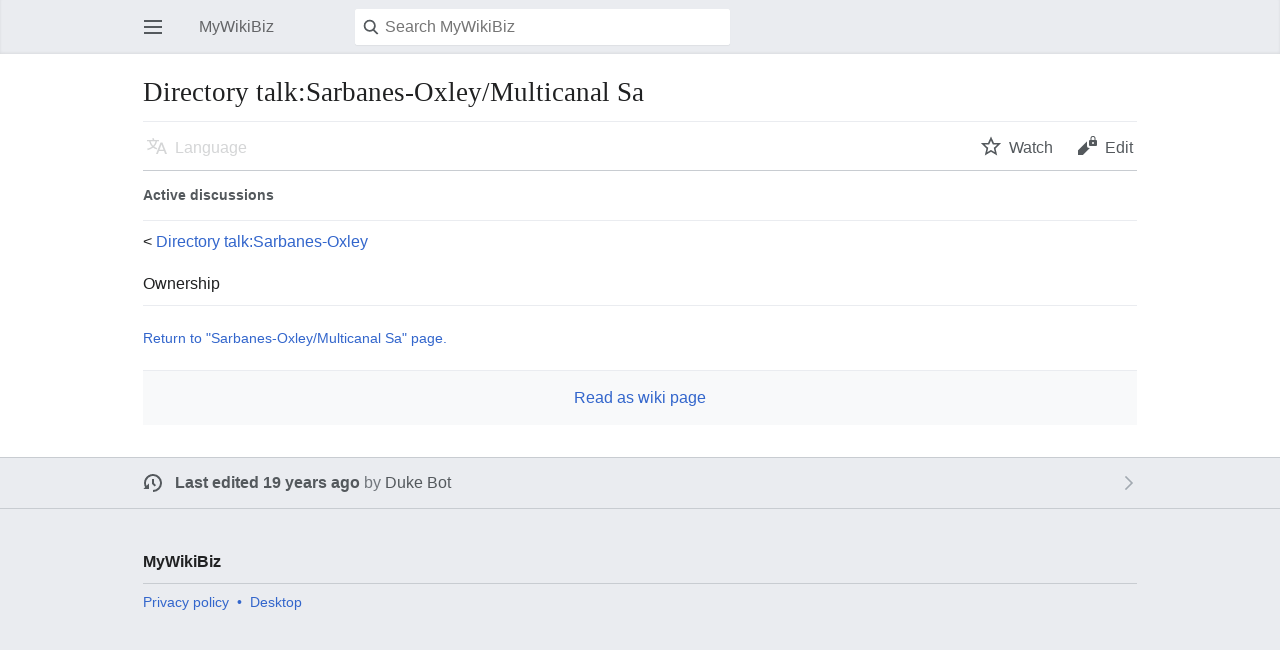

--- FILE ---
content_type: text/html; charset=UTF-8
request_url: https://mywikibiz.com/index.php?title=Directory_talk:Sarbanes-Oxley/Multicanal_Sa&mobileaction=toggle_view_mobile
body_size: 4944
content:
<!DOCTYPE html>
<html class="client-nojs" lang="en" dir="ltr">
<head>
<meta charset="UTF-8"/>
<title>Directory talk:Sarbanes-Oxley/Multicanal Sa - MyWikiBiz, Author Your Legacy</title>
<script>document.documentElement.className="client-js";RLCONF={"wgBreakFrames":!1,"wgSeparatorTransformTable":["",""],"wgDigitTransformTable":["",""],"wgDefaultDateFormat":"dmy","wgMonthNames":["","January","February","March","April","May","June","July","August","September","October","November","December"],"wgRequestId":"3dad76bb7d95eb5996760d3e","wgCSPNonce":!1,"wgCanonicalNamespace":"Directory_talk","wgCanonicalSpecialPageName":!1,"wgNamespaceNumber":111,"wgPageName":"Directory_talk:Sarbanes-Oxley/Multicanal_Sa","wgTitle":"Sarbanes-Oxley/Multicanal Sa","wgCurRevisionId":32992,"wgRevisionId":32992,"wgArticleId":22185,"wgIsArticle":!0,"wgIsRedirect":!1,"wgAction":"view","wgUserName":null,"wgUserGroups":["*"],"wgPageContentLanguage":"en","wgPageContentModel":"wikitext","wgRelevantPageName":"Directory_talk:Sarbanes-Oxley/Multicanal_Sa","wgRelevantArticleId":22185,"wgIsProbablyEditable":!1,"wgRelevantPageIsProbablyEditable":!1,"wgRestrictionEdit":[],"wgRestrictionMove":[],
"wgULSAcceptLanguageList":[],"wgULSCurrentAutonym":"English","wgMFMode":"stable","wgMFAmc":!1,"wgMFAmcOutreachActive":!1,"wgMFAmcOutreachUserEligible":!1,"wgMFLazyLoadImages":!0,"wgMFDisplayWikibaseDescriptions":{"search":!1,"nearby":!1,"watchlist":!1,"tagline":!1},"wgMFIsPageContentModelEditable":!0,"egMapsScriptPath":"/extensions/Maps/","egMapsDebugJS":!1,"egMapsAvailableServices":["leaflet","googlemaps3"],"egMapsLeafletLayersApiKeys":{"MapBox":"","MapQuestOpen":"","Thunderforest":"","GeoportailFrance":""},"wgMjSize":100,"wgULSPosition":"none","wgMinervaPermissions":{"watch":!0,"talk":!0},"wgMinervaFeatures":{"beta":!1,"donate":!0,"mobileOptionsLink":!0,"categories":!1,"pageIssues":!0,"talkAtTop":!1,"historyInPageActions":!1,"overflowSubmenu":!1,"tabsOnSpecials":!1,"personalMenu":!1,"mainMenuExpanded":!1,"simplifiedTalk":!0},"wgMinervaDownloadNamespaces":[0]};RLSTATE={"site.styles":"ready","noscript":"ready",
"user.styles":"ready","user":"ready","user.options":"loading","skins.minerva.base.styles":"ready","skins.minerva.content.styles":"ready","skins.minerva.content.styles.images":"ready","mediawiki.hlist":"ready","mediawiki.ui.icon":"ready","mediawiki.ui.button":"ready","skins.minerva.icons.wikimedia":"ready","skins.minerva.mainMenu.icons":"ready","skins.minerva.mainMenu.styles":"ready","skins.minerva.talk.styles":"ready","mobile.init.styles":"ready","ext.smw.style":"ready","ext.smw.tooltip.styles":"ready"};RLPAGEMODULES=["ext.MjCDN.mobile","ext.smw.style","ext.smw.tooltips","smw.entityexaminer","site","mediawiki.page.startup","skins.minerva.options","skins.minerva.scripts","mobile.init"];</script>
<script>(RLQ=window.RLQ||[]).push(function(){mw.loader.implement("user.options@1hzgi",function($,jQuery,require,module){/*@nomin*/mw.user.tokens.set({"patrolToken":"+\\","watchToken":"+\\","csrfToken":"+\\"});
});});</script>
<link rel="stylesheet" href="/load.php?lang=en&amp;modules=ext.smw.style%7Cext.smw.tooltip.styles&amp;only=styles&amp;skin=minerva"/>
<link rel="stylesheet" href="/load.php?lang=en&amp;modules=mediawiki.hlist%7Cmediawiki.ui.button%2Cicon%7Cmobile.init.styles%7Cskins.minerva.base.styles%7Cskins.minerva.content.styles%7Cskins.minerva.content.styles.images%7Cskins.minerva.icons.wikimedia%7Cskins.minerva.mainMenu.icons%2Cstyles%7Cskins.minerva.talk.styles&amp;only=styles&amp;skin=minerva"/>
<script async="" src="/load.php?lang=en&amp;modules=startup&amp;only=scripts&amp;raw=1&amp;skin=minerva&amp;target=mobile"></script>
<style>#mw-indicator-mw-helplink {display:none;}</style>
<meta name="generator" content="MediaWiki 1.35.3"/>
<meta name="theme-color" content="#eaecf0"/>
<meta name="google-site-verification" content="3D4d6mOWGZcDK_8R1hcMgeBr3FI_YJZFKm94CD44to4"/>
<meta name="viewport" content="initial-scale=1.0, user-scalable=yes, minimum-scale=0.25, maximum-scale=5.0, width=device-width"/>
<link rel="manifest" href="/api.php?action=webapp-manifest"/>
<link rel="alternate" type="application/rdf+xml" title="Directory talk:Sarbanes-Oxley/Multicanal Sa" href="/index.php?title=Special:ExportRDF/Directory_talk:Sarbanes-Oxley/Multicanal_Sa&amp;xmlmime=rdf"/>
<link rel="shortcut icon" href="/favicon.ico"/>
<link rel="search" type="application/opensearchdescription+xml" href="/opensearch_desc.php" title="MyWikiBiz (en)"/>
<link rel="EditURI" type="application/rsd+xml" href="https://mywikibiz.com/api.php?action=rsd"/>
<link rel="canonical" href="https://mywikibiz.com/Directory_talk:Sarbanes-Oxley/Multicanal_Sa"/>
<!--[if lt IE 9]><script src="/resources/lib/html5shiv/html5shiv.js"></script><![endif]-->
</head>
<body class="mediawiki ltr sitedir-ltr mw-hide-empty-elt ns-111 ns-talk page-Directory_talk_Sarbanes-Oxley_Multicanal_Sa rootpage-Directory_talk_Sarbanes-Oxley stable skin-minerva action-view skin-minerva--talk-simplified">
<div id="mw-mf-viewport">
	<div id="mw-mf-page-center">
		<a class="mw-mf-page-center__mask" href="#"></a>
		<header class="header-container header-chrome">
			<form class="header" action="/index.php" method="get">
				<nav class="navigation-drawer toggle-list view-border-box">
					<input type="checkbox" id="main-menu-input" class="toggle-list__checkbox" role="button" aria-labelledby="mw-mf-main-menu-button">
					<label for="main-menu-input" id="mw-mf-main-menu-button"
						class="mw-ui-icon mw-ui-icon-element mw-ui-icon-wikimedia-menu-base20 mw-ui-icon-flush-left toggle-list__toggle"
						title="Open main menu" data-event-name="ui.mainmenu">Open main menu</label>
					<div id="mw-mf-page-left" class="menu toggle-list__list view-border-box">
	<ul id="p-navigation">
			<li class="">
			    <a href="/Main_Page" class="mw-ui-icon mw-ui-icon-before mw-ui-icon-minerva-home" data-event-name="menu.home"><span>Home</span></a>
			</li>
			<li class="">
			    <a href="/Special:Random#/random" class="mw-ui-icon mw-ui-icon-before mw-ui-icon-minerva-die " data-event-name="menu.random"><span>Random</span></a>
			</li>
	</ul>
	<ul id="p-personal">
			<li class="">
			    <a href="/index.php?title=Special:UserLogin&amp;returnto=Directory+talk%3ASarbanes-Oxley%2FMulticanal+Sa&amp;returntoquery=mobileaction%3Dtoggle_view_mobile" class="menu__item--login mw-ui-icon mw-ui-icon-before mw-ui-icon-minerva-logIn " data-event-name="menu.login"><span>Log in</span></a>
			</li>
	</ul>
	<ul id="pt-preferences">
			<li class="jsonly">
			    <a href="/index.php?title=Special:MobileOptions&amp;returnto=Directory+talk%3ASarbanes-Oxley%2FMulticanal+Sa" class="menu__item--settings mw-ui-icon mw-ui-icon-before mw-ui-icon-minerva-settings " data-event-name="menu.settings"><span>Settings</span></a>
			</li>
	</ul>
	<ul class="hlist">
			<li class="">
			    <a href="/MyWikiBiz:About" class="" data-event-name=""><span>About MyWikiBiz</span></a>
			</li>
			<li class="">
			    <a href="/MyWikiBiz:General_disclaimer" class="" data-event-name=""><span>Disclaimers</span></a>
			</li>
	</ul>
</div>

					<label class="main-menu-mask" for="main-menu-input"></label>
				</nav>
				<div class="branding-box">
					<a href="/Main_Page">
						<span>MyWikiBiz</span>
						
					</a>
				</div>
				<div class="search-box">
					<input class="search mw-ui-background-icon-search skin-minerva-search-trigger" type="search" name="search" id="searchInput"
						autocomplete="off" placeholder="Search MyWikiBiz" aria-label="Search MyWikiBiz"
						value="">
				</div>
				<nav class="minerva-user-navigation" aria-label="User navigation">
					<div><button id="searchIcon" class="mw-ui-icon mw-ui-icon-element mw-ui-icon-wikimedia-search-base20 skin-minerva-search-trigger" type="submit">Search</button></div>
					
				</nav>
			</form>
		</header>
		<main id="content" class="mw-body">
			<div class="banner-container">
			<div id="siteNotice"></div>
			</div>
			
			<div class="pre-content heading-holder">
				<div class="page-heading">
					<h1 id="section_0">Directory talk:Sarbanes-Oxley/Multicanal Sa</h1>
					<div class="tagline"></div>
				</div>
				<nav class="page-actions-menu">
	<ul id="page-actions" class="page-actions-menu__list">
		<li id="language-selector" class="page-actions-menu__list-item">
				<a id="" href="" class="mw-ui-icon mw-ui-icon-element mw-ui-icon-wikimedia-language-base20 mw-ui-icon-with-label-desktop language-selector disabled"
					data-mw="interface"
					data-event-name="menu.languages" role="button" title="Language">Language</a>
		</li>
		<li id="page-actions-watch" class="page-actions-menu__list-item">
				<a id="ca-watch" href="/index.php?title=Special:UserLogin&amp;returnto=Directory+talk%3ASarbanes-Oxley%2FMulticanal+Sa" class="mw-ui-icon mw-ui-icon-element mw-ui-icon-wikimedia-star-base20 mw-ui-icon-with-label-desktop watch-this-article mw-watchlink menu__item--page-actions-watch"
					data-mw="interface"
					data-event-name="menu.watch" role="button" title="Watch">Watch</a>
		</li>
		<li id="page-actions-edit" class="page-actions-menu__list-item">
				<a id="ca-edit" href="/index.php?title=Directory_talk:Sarbanes-Oxley/Multicanal_Sa&amp;action=edit&amp;section=0" class="edit-page menu__item--page-actions-edit mw-ui-icon mw-ui-icon-element mw-ui-icon-wikimedia-editLock-base20 mw-ui-icon-with-label-desktop"
					data-mw="interface"
					data-event-name="menu.edit" role="button" title="Edit the lead section of this page">Edit</a>
		</li>
	</ul>
</nav>
<!-- version 1.0.2 (change every time you update a partial) -->

				<div class="minerva-talk-content-explained">Active discussions</div>
				
				<div class="minerva__subtitle"><span class="subpages">&lt; <a href="/Directory_talk:Sarbanes-Oxley" title="Directory talk:Sarbanes-Oxley">Directory talk:Sarbanes-Oxley</a></span></div>
			</div>
			
			<div id="bodyContent" class="content"><div id="mw-content-text" lang="en" dir="ltr" class="mw-content-ltr"><script>function mfTempOpenSection(id){var block=document.getElementById("mf-section-"+id);block.className+=" open-block";block.previousSibling.className+=" open-block";}</script><div class="mw-parser-output"><section class="mf-section-0" id="mf-section-0"></section><h2 class="section-heading" onclick="javascript:mfTempOpenSection(1)"><div class="mw-ui-icon mw-ui-icon-element indicator mw-ui-icon-small mw-ui-icon-flush-left"></div><span class="mw-headline" id="Ownership">Ownership</span></h2><section class="mf-section-1 collapsible-block" id="mf-section-1">
<p><i>Sarbanes-Oxley/Multicanal Sa</i> is owned by <a href="/index.php?title=Outbound_Link:%3Dwww.sarbanes-oxley.com/lookupreport.php%3Fsearchstring%3D0001041505&amp;action=edit&amp;redlink=1" class="new" title="Outbound Link:=www.sarbanes-oxley.com/lookupreport.php?searchstring=0001041505 (page does not exist)">[http://www.sarbanes-oxley.com/lookupreport.php?searchstring=0001041505 Karl Nagel &amp; Co.]</a> Other pages owned by <a href="/Web:%3Dwww.karlnagel.com" title="Web:=www.karlnagel.com">[http://www.karlnagel.com Karl Nagel &amp; Co.]</a> include:
&lt;ASK Limit="25" Mainlabel="Page" Header="show" Link="all"&gt;
[[Has Page Owner::<q><a href="/Directory:Karl_Nagel_%26_Co." title="Directory:Karl Nagel &amp; Co.">Directory:Karl Nagel &amp; Co.</a></q>]]
Page Owner
&lt;/ASK&gt;
</p>




</section></div></div><div class="printfooter">
Retrieved from "<a dir="ltr" href="https://mywikibiz.com/index.php?title=Directory_talk:Sarbanes-Oxley/Multicanal_Sa&amp;oldid=32992">https://mywikibiz.com/index.php?title=Directory_talk:Sarbanes-Oxley/Multicanal_Sa&amp;oldid=32992</a>"</div>
<a href="/Directory:Sarbanes-Oxley/Multicanal_Sa" class="return-link" title="Directory:Sarbanes-Oxley/Multicanal Sa">Return to &quot;Sarbanes-Oxley/Multicanal Sa&quot; page.</a></div>
			<div class="post-content" id="page-secondary-actions">
			
			</div>
		</main>
		<footer class="mw-footer minerva-footer">
		<div class="last-modified-bar">
	<div class="post-content last-modified-bar__content">
		<span class="last-modified-bar__icon mw-ui-icon mw-ui-icon-mw-ui-icon-small mw-ui-icon-wikimedia-history-base20 "></span>
		<a class="last-modified-bar__text modified-enhancement" href="/Special:History/Directory_talk:Sarbanes-Oxley/Multicanal_Sa"
				data-user-name="Duke Bot"
				data-user-gender="unknown"
				data-timestamp="1180877456">
				<span>Last edited on 3 June 2007, at 13:30</span>
		</a>
		<span class="mw-ui-icon mw-ui-icon-small mw-ui-icon-mf-expand-gray mf-mw-ui-icon-rotate-anti-clockwise indicator"></span>
	</div>
</div>

		<div class="post-content footer-content">
			
			<h2>MyWikiBiz</h2>
			<div class="license"></div>
			<ul class="footer-info hlist hlist-separated">
				<li id="footer-info-lastmod"> This page was last edited on 3 June 2007, at 13:30.</li>
			</ul>
			<ul class="footer-places hlist hlist-separated">
				<li id="footer-places-privacy"><a href="/MyWikiBiz:Privacy_policy" class="mw-redirect" title="MyWikiBiz:Privacy policy">Privacy policy</a></li><li id="footer-places-about"><a href="/MyWikiBiz:About" class="mw-redirect" title="MyWikiBiz:About">About MyWikiBiz</a></li><li id="footer-places-disclaimer"><a href="/MyWikiBiz:General_disclaimer" class="mw-redirect" title="MyWikiBiz:General disclaimer">Disclaimers</a></li><li id="footer-places-desktop-toggle"><a id="mw-mf-display-toggle" href="https://mywikibiz.com/index.php?title=Directory_talk:Sarbanes-Oxley/Multicanal_Sa&amp;mobileaction=toggle_view_desktop">Desktop</a></li>
			</ul>
		</div>
		</footer>
	</div>
</div>
<div class="mw-notification-area" data-mw="interface"></div>
<!-- v:8.3.0 -->

<script>(RLQ=window.RLQ||[]).push(function(){mw.config.set({"wgPageParseReport":{"smw":{"limitreport-intext-parsertime":0.01},"limitreport":{"cputime":"0.010","walltime":"0.028","ppvisitednodes":{"value":3,"limit":1000000},"postexpandincludesize":{"value":28,"limit":2097152},"templateargumentsize":{"value":0,"limit":2097152},"expansiondepth":{"value":2,"limit":40},"expensivefunctioncount":{"value":0,"limit":100},"unstrip-depth":{"value":0,"limit":20},"unstrip-size":{"value":0,"limit":5000000},"timingprofile":["100.00%    0.000      1 -total"]},"cachereport":{"timestamp":"20260120085612","ttl":86400,"transientcontent":false}}});});</script>
<script>(window.NORLQ=window.NORLQ||[]).push(function(){var ns,i,p,img;ns=document.getElementsByTagName('noscript');for(i=0;i<ns.length;i++){p=ns[i].nextSibling;if(p&&p.className&&p.className.indexOf('lazy-image-placeholder')>-1){img=document.createElement('img');img.setAttribute('src',p.getAttribute('data-src'));img.setAttribute('width',p.getAttribute('data-width'));img.setAttribute('height',p.getAttribute('data-height'));img.setAttribute('alt',p.getAttribute('data-alt'));p.parentNode.replaceChild(img,p);}}});</script>
<script>(RLQ=window.RLQ||[]).push(function(){mw.config.set({"wgBackendResponseTime":204});});</script>		</body>
		</html>
		